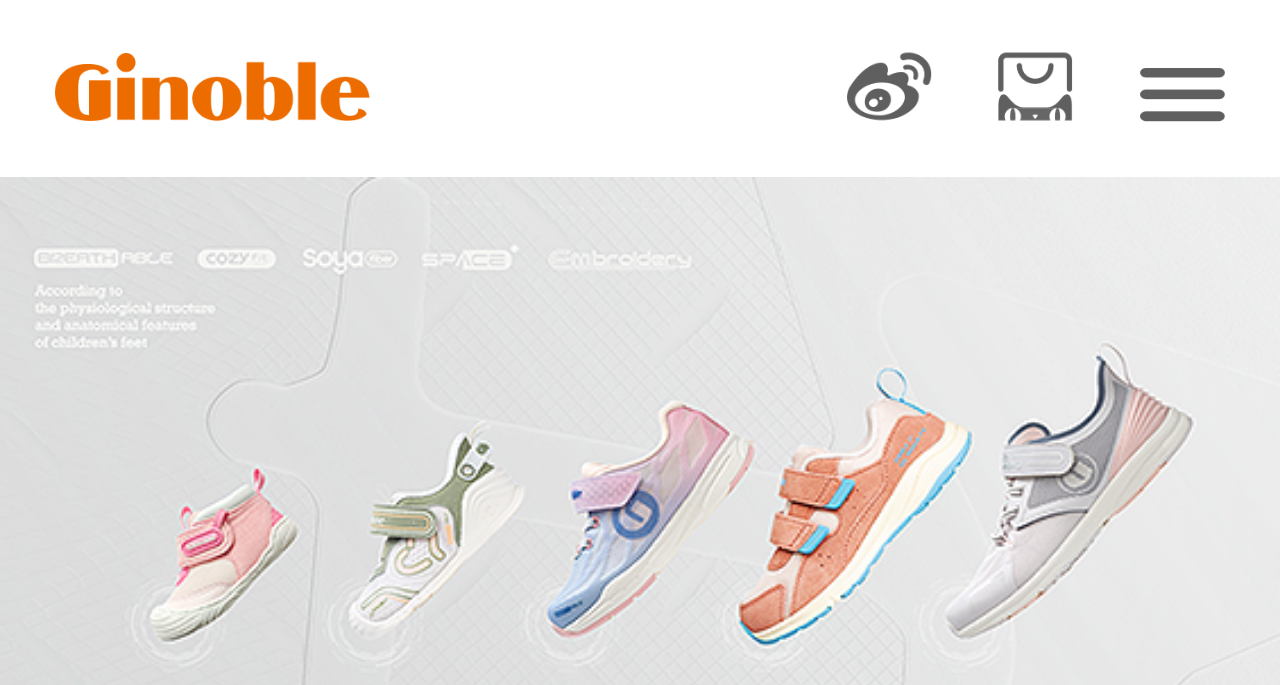

--- FILE ---
content_type: text/html; charset=UTF-8
request_url: https://m.ginoble.com/products
body_size: 5128
content:
<!DOCTYPE html>
<html>
	<head>
		<title>基诺浦五阶段机能鞋_产品介绍 - 基诺浦</title>
		<meta charset="utf-8" />
		<meta name="viewport" content="width=device-width, initial-scale=1" />
		<meta
			name="description"
			content="基诺浦的童鞋产品介绍以及宝宝的受众年龄，基诺浦基于6个月-11岁宝宝大肢体运动发展五阶段规律推出机能鞋五大阶段。"
		/>
		<meta name="referrer" content="strict-origin-when-cross-origin" />
		<meta name="keywords" content="基诺浦,机能鞋" />

		<link rel="icon" type="image/x-icon" href="/favicon.ico" />
		<script type="text/javascript" charset="utf-8">
			!(function (doc, win) {
				let docEl = doc.documentElement,
					event =
						"orientationchange" in window ? "orientationchange" : "resize",
					fn = function () {
						let width = docEl.clientWidth;
						width && (docEl.style.fontSize = 100 * (width / 750) * 2 + "px");
					};
				if (!doc.addEventListener) return;
				win.addEventListener(event, fn, false);
				doc.addEventListener("DOMContentLoaded", fn, false);
			})(document, window);
		</script>
		<script type="text/javascript" charset="utf-8">
			var _hmt = _hmt || [];
			(function () {
				var hm = document.createElement("script");
				hm.src = "https://hm.baidu.com/hm.js?c2387e361c8a075fb6fbdfd18c31a997";
				var s = document.getElementsByTagName("script")[0];
				s.parentNode.insertBefore(hm, s);
			})();
		</script>
		<link href="/style/css/common.css" rel="stylesheet" type="text/css" />
		<link
			href="/style/lib/font-awesome-4.7.0/css/font-awesome.min.css"
			rel="stylesheet"
			type="text/css"
		/>
		<link href="/style/css/beauty.css" rel="stylesheet" type="text/css" />
	</head>
	<body>
<!-- 导航 start--> 
<div class="home-container">
			<div class="custom-header">
	<div class="c-h-l">
		<!-- <van-icon class="c-h-l-backicon" name="cross" v-if="isShowBack" /> -->
		<a href="/">
			<img
				class="c-h-l-img"
				src="https://shunaier.oss-cn-beijing.aliyuncs.com/4hMini/ginoble_logo.png"
			/>
		</a>
	</div>
	<div class="c-h-r">
		<a
			href="https://weibo.com/u/5655808798?topnav=1&wvr=6&topsug=1"
			rel="nofollow"
		>
			<img
				class="c-h-r-img"
				src="https://shunaier.oss-cn-beijing.aliyuncs.com/4hMini/ginoble_xinlang.png"
			/>
		</a>
		<a
			href="https://jinuopu.tmall.com/?spm=a220o.1000855.1997427721.d4918089.74f74f63kgVACQ"
			rel="nofollow"
		>
			<img
				class="c-h-r-img"
				src="https://shunaier.oss-cn-beijing.aliyuncs.com/4hMini/ginoble_tianmao.png"
			/>
		</a>
		<div id="navigation">
			<img
				class="c-h-r-img1"
				src="https://shunaier.oss-cn-beijing.aliyuncs.com/4hMini/ginoble_mulu.png"
			/>
		</div>
	</div>
</div>
<div class="directory" id="directory">
	<div class="directory-content">
		<ul class="directory-content-list">
			<li class="d-list">
				<a class="d-item" href="/">
					<div class="d-item-title">首页</div>
					<i class="fa fa-angle-right d-item-goicon" aria-hidden="true"></i>
				</a>
			</li>
			<li class="d-list">
				<a class="d-item" href="/story">
					<div class="d-item-title">品牌故事</div>
					<i class="fa fa-angle-right d-item-goicon" aria-hidden="true"></i>
				</a>
			</li>
			<li class="d-list">
				<a class="d-item" href="/6G">
					<div class="d-item-title">6G科技</div>
					<i class="fa fa-angle-right d-item-goicon" aria-hidden="true"></i>
				</a>
			</li>
			<li class="d-list">
				<a class="d-item" href="/products">
					<div class="d-item-title">关于产品</div>
					<i class="fa fa-angle-right d-item-goicon" aria-hidden="true"></i>
				</a>
			</li>
			<li class="d-list">
				<a class="d-item" href="/affairs">
					<div class="d-item-title">品牌动态</div>
					<i class="fa fa-angle-right d-item-goicon" aria-hidden="true"></i>
				</a>
			</li>
			<li class="d-list">
				<a class="d-item" href="/contact">
					<div class="d-item-title">联系我们</div>
					<i class="fa fa-angle-right d-item-goicon" aria-hidden="true"></i>
				</a>
			</li>
		</ul>
	</div>
</div><!-- 导航 end-->

<div class="home-container-content">
				<div class="maininfo1-container-img">
					<img
						src="https://shunaier.oss-cn-beijing.aliyuncs.com/4hMini/ginoble_official_img/about_img01.png"
					/>
				</div>
				<div class="mc">
					<div class="mc-head">
						<div class="mc-head-icon">
							<div class="arrow-down-icon"></div>
						</div>
						<div class="mc-head-title">基诺浦机能鞋</div>
						<div class="mc-head-tag">FUCTIONAL SHOES</div>
					</div>
					<div class="mc-content">
						<div class="pp-content">
							<div class="pp-content-text">
								基诺浦机能鞋，矫正不良步态，避免足部疾病机能鞋是基于儿童足部生理解剖特征和运动特点，利用足部生物力学和人体工程学等科研知识针对中国宝宝的“脚型特征”“行走方式”和“运动特点”研发出的功能齐全的鞋子，为儿童发育中的足部提供全面保护。
							</div>
						</div>
						<div class="pp-content-img02">
							<img
								src="https://shunaier.oss-cn-beijing.aliyuncs.com/4hMini/ginoble_official_img/about_img02.png"
							/>
						</div>
					</div>
				</div>
				<div class="mc">
					<div class="mc-head">
						<div class="mc-head-icon">
							<div class="arrow-down-icon"></div>
						</div>
						<div class="mc-head-title">五阶段机能鞋</div>
						<div class="mc-head-tag">FIVE STAGES</div>
					</div>
					<div class="mc-content">
						<div class="pp-content">
							<div class="pp-content-text">
								基于6个月-11岁宝宝大肢体运动发展五阶段规律满足宝宝成长发育特征和穿着场景多样化的需求
							</div>
						</div>
					</div>
				</div>
				<div class="shoetype-container" id="go1">
					<div class="shoetype">
						<div class="shoetype-title">本体感鞋</div>
						<div class="shoetype-text1">宝宝第一双鞋，从呵护本体感开始</div>
						<div class="shoetype-text2">适合6-10 个月宝宝</div>
						<div class="shoetype-text3">
							本体感发育不良的宝宝，对身体的控制力很差，动作笨拙，容易在一次次的失败中丧失自信。本体感鞋可以最大限度地保护宝宝的本体感发育，具有以下特殊优势：
						</div>
						<div class="shoetype-text4">1. 0落差裸感鞋底，还原本体感受</div>
						<div class="shoetype-text4">
							2. 360°涟漪纹理，科学防滑，稳稳抓地
						</div>
						<div class="shoetype-text4">
							3. 一体式前后上包设计，助力宝宝爬行
						</div>
						<div class="shoetype-text4">4. 扇形宽圆鞋头，让脚趾自由伸展</div>
						<div class="shoetype-text4">5. 大开口结构设计，穿脱方便</div>
						<div class="shoetype-img">
							<img
								class="about_img03"
								src="https://shunaier.oss-cn-beijing.aliyuncs.com/4hMini/ginoble_official_img/about_img03.png"
							/>
						</div>
					</div>
				</div>
				<!-- <div class="shoetype-line">
              <div class="experience-list">
                  <div class="experience-list-item">
                    <div class="eli-title">
                      轻盈鞋体
                    </div>
                    <div class="eli-title1">
                      小脚无负担
                    </div>
                    <div class="eli-text">
                      超轻量材质 小脚无负担能更高的跟周围环境“沟通”
                    </div>
                  </div>
                  <div class="experience-list-item">
                    <div class="eli-title">
                      柔软无痕内里
                    </div>
                    <div class="eli-title1">
                      温柔包裹小脚
                    </div>
                    <div class="eli-text">
                      鞋内里填充以高级文胸材质3D直立棉外包一层柔软天鹅绒，无痕更亲肤
                    </div>
                  </div>
                  <div class="experience-list-item">
                    <div class="eli-title">
                      赤足鞋底 保护宝
                    </div>
                    <div class="eli-title1">
                      宝小脚的本体感
                    </div>
                    <div class="eli-text">
                      鞋底极致轻薄，给宝宝赤足行走的感觉，最大限度地保护宝宝足部的本体感发育
                    </div>
                  </div>
              </div>
            </div> -->
				<div class="shoetype-container" id="go2">
					<div class="shoetype">
						<div class="shoetype-title">关键鞋</div>
						<div class="shoetype-text1">让宝宝轻松学步！</div>
						<div class="shoetype-text2">适合8-18个月宝宝</div>
						<div class="shoetype-text3">
							关键鞋适合学步初期，正在经历爬—立—行三阶段的宝宝。关键鞋以爬行期宝宝足部的生理特征和运动特点为研发基础，起到助力爬行、学步，矫正不良步态，避免宝宝发育中的足部遭受外界伤害的作用。适合作为宝宝爬立行的第一双鞋。
						</div>
						<div class="shoetype-text4">1.鞋前段1/3正确弯折，易于起步</div>
						<div class="shoetype-text4">2.仿大象足底，平稳前后翘，站得安稳</div>
						<div class="shoetype-text4">3.一体式协同护踝，稳足踝，正力线</div>
						<div class="shoetype-text4">4.轻薄鞋底，还原自然状态</div>
						<div class="shoetype-text4">
							5.上包式防护鞋头，助力爬-立-行动作转换
						</div>
						<div class="shoetype-img">
							<img
								class="about_img04"
								src="https://shunaier.oss-cn-beijing.aliyuncs.com/4hMini/ginoble_official_img/about_img04.png"
							/>
						</div>
					</div>
				</div>
				<div class="shoetype-line1"></div>
				<div class="shoetype-container" id="go3">
					<div class="shoetype">
						<div class="shoetype-title">稳健鞋</div>
						<div class="shoetype-text1">让宝宝走得更稳，探索更多！</div>
						<div class="shoetype-text2">适合18-28个月宝宝</div>
						<div class="shoetype-text3">
							宝宝对周围充满好奇，加上已经习得“行走”这项能力，活动范围随即发生变化：从室内扩展到室外，接触到的地面环境也更加多样、复杂。这个阶段的宝宝，体重增加，后跟承受的地面冲击力也随之增大，而且宝宝的足弓、足踝处于发育初期，需要稳健鞋为小脚提供更多支持和保护，让宝宝更好地探索世界。
						</div>
						<div class="shoetype-text4">
							1. 鞋前段1/3正确弯折，易于起步，引导科学步态
						</div>
						<div class="shoetype-text4">
							2. 鞋后段2/3稳定片，支撑足弓，形成正确步态
						</div>
						<div class="shoetype-text4">3. 底踝协同支撑，引导平稳步态</div>
						<div class="shoetype-text4">4. 鞋底多重缓震设计，减少运动损伤</div>
						<div class="shoetype-text4">5. 科学坡差设计，步态更平稳</div>
						<div class="shoetype-img">
							<img
								class="about_img05"
								src="https://shunaier.oss-cn-beijing.aliyuncs.com/4hMini/ginoble_official_img/about_img05.png"
							/>
						</div>
					</div>
				</div>
				<div class="shoetype-line1"></div>
				<div class="shoetype-container" id="go4">
					<div class="shoetype">
						<div class="shoetype-title">跃步鞋</div>
						<div class="shoetype-text1">放心跑跳，养成好体态！</div>
						<div class="shoetype-text2">适合28个月-5岁宝宝</div>
						<div class="shoetype-text3">
							跃步阶段的宝宝，是足弓、足踝的重要保护阶段，需要鞋子提供更强的足弓、足踝保护功能。据研究，儿童时期踝关节发育不良，容易导致成年后习惯性踝关节扭伤。此阶段的鞋子有以下优势：
						</div>
						<div class="shoetype-text4">
							1.鞋前段1/3处正确弯折，引导流畅步态
						</div>
						<div class="shoetype-text4">2.科学掌跟落差设计，强健下肢肌群</div>
						<div class="shoetype-text4">3.底踝协同支撑，形成良好步态</div>
						<div class="shoetype-text4">4.鞋底多重缓震设计，减少运动损伤</div>
						<div class="shoetype-img">
							<img
								class="about_img06"
								src="https://shunaier.oss-cn-beijing.aliyuncs.com/4hMini/ginoble_official_img/about_img06.png"
							/>
						</div>
					</div>
				</div>
				<div class="shoetype-line1"></div>
				<div class="shoetype-container" id="go5">
					<div class="shoetype">
						<div class="shoetype-title">中童鞋</div>
						<div class="shoetype-text1">符合尴尬期脚型，让运动更给力！</div>
						<div class="shoetype-text2">适合5-11岁孩子</div>
						<div class="shoetype-text3">
							中童鞋绝不是成人鞋的缩小版，到了这个阶段的宝宝，即时鞋码已经达到大人标准，由于儿童足部发育的特殊性，依然要选择童鞋，保证脚步发育全过程的健康。
						</div>
						<div class="shoetype-text4">1.多重舒适缓震，超强避震防护</div>
						<div class="shoetype-text4">2.中腰强力支撑设计，保护足弓和足骨</div>
						<div class="shoetype-text4">3.科学前后翘度，易于快速起动</div>
						<div class="shoetype-img">
							<img
								class="about_img09"
								src="https://shunaier.oss-cn-beijing.aliyuncs.com/4hMini/ginoble_official_img/about_img09.png"
							/>
						</div>
					</div>
				</div>
				<div class="mc">
					<div class="mc-head">
						<div class="mc-head-icon">
							<div class="arrow-down-icon"></div>
						</div>
						<div class="mc-head-title">机能鞋设计</div>
						<div class="mc-head-tag">BRAND STYLE</div>
					</div>
					<div class="mc-content">
						<div class="pp-content">
							<div class="pp-content-text">
								基诺浦产品设计风格以欧洲经典风为主轴，设计师来自中国、美国、意大利、西班牙等世界鞋业大国一直深耕在童鞋设计前沿领域，每一种设计元素都体现着当下的时尚潮流。同时基诺浦产品崇尚以功能性设计满足儿童各阶段需求基诺浦产品拥有十二大独特性功能设计，以全方位姿态贴合各阶段儿童真正的足部健康需求
							</div>
						</div>
						<div class="pp-imginfo">
							<div class="pp-imginfo-container">
								<div class="pp-imginfo-container-img">
									<img
										src="https://shunaier.oss-cn-beijing.aliyuncs.com/4hMini/ginoble_official_img/about_img07.png"
									/>
								</div>
							</div>
							<div class="pp-imginfo-container">
								<div class="pp-imginfo-container-img">
									<img
										src="https://shunaier.oss-cn-beijing.aliyuncs.com/4hMini/ginoble_official_img/about_img08.png"
									/>
								</div>
							</div>
						</div>
					</div>
				</div>
				<div class="custom-bottom" :style="{'margin-bottom':isIos ? '.75rem' : '0'}">
		<!-- 导航 start--> 
<div class="c-b-t">
		<div class="allinfo">
			<div class="allinfo-title">全部产品</div>
			<div class="allinfo-list">
				<div class="allinfo-list-item">
					<a href="/products/beauty/#go1"> 本体感鞋 </a>
				</div>
				<div class="allinfo-list-item">
					<a href="/products/beauty/#go2"> 关键鞋 </a>
				</div>
				<div class="allinfo-list-item">
					<a href="/products/beauty/#go3"> 稳健鞋 </a>
				</div>
				<div class="allinfo-list-item">
					<a href="/products/beauty/#go4"> 跃步鞋 </a>
				</div>
				<div class="allinfo-list-item">
					<a href="/products/beauty/#go5"> 中童鞋 </a>
				</div>
			</div>
		</div>
		<div class="allinfo">
			<div class="allinfo-title">关注我们</div>
			<div class="allinfo-list">
				<div class="allinfo-list-item">
					<a
						href="https://weibo.com/u/5655808798?topnav=1&amp;wvr=6&amp;topsug=1"
						rel="nofollow"
						>新浪微博</a
					>
				</div>
				<div class="allinfo-list-item">
					<a href="/contact/">联系我们</a>
				</div>
				<div class="allinfo-list-item">
					<a
						href="https://jinuopu.tmall.com/?spm=a220o.1000855.1997427721.d4918089.74f74f63kgVACQ"
						rel="nofollow"
						>天猫商城</a
					>
				</div>
			</div>
		</div>
		<div class="allinfo">
			<div class="allinfo-title">其他产品</div>
			<div class="allinfo-list">
				<div class="allinfo-list-item">
					<a href="https://durr.tmall.com/" rel="nofollow">迪尔袜</a>
				</div>
				<!-- <div class="allinfo-list-item">
					<a href="https://enzymedicabjp.tmall.com/" rel="nofollow">安森每康</a>
				</div> -->
			</div>
		</div>
	</div>
	<div class="c-b-b">
		<div class="c-b-b-qrcode">
			<img
				src="https://shunaier.oss-cn-beijing.aliyuncs.com/4hMini/ginoble_qrcode.png"
			/>
		</div>
		<div class="c-b-b-title">官方服务热线</div>
		<div class="c-b-b-phone">400-672-1268</div>
		<p>2024@杭州舒奈尔天然纤维科技有限公司</p>
	</div>
</div>

			</div>
		</div>

<!-- 导航 end-->


	<script src="/style/lib/jquery.min.js"></script>
	<script src="/style/js/common.js"></script>

</html>


--- FILE ---
content_type: text/css
request_url: https://m.ginoble.com/style/css/common.css
body_size: 772
content:
*{padding:0;margin:0;font-size:14px}ul{list-style:none}a,a:active,a:hover,a:link,a:visited{text-decoration:none;color:inherit}.home-container{padding-top:.52rem!important}.custom-header{position:fixed;width:100%;top:0;height:.52rem;display:-webkit-box;display:-ms-flexbox;display:flex;-webkit-box-pack:justify;-ms-flex-pack:justify;justify-content:space-between;-webkit-box-align:center;-ms-flex-align:center;align-items:center;padding:.16rem;-webkit-box-sizing:border-box;box-sizing:border-box;background-color:#fff;z-index:999}.custom-header .c-h-l{position:relative;display:-webkit-box;display:-ms-flexbox;display:flex;-webkit-box-align:end;-ms-flex-align:end;align-items:flex-end}.custom-header .c-h-l-backicon{position:relative;margin-right:.17rem;font-size:.24rem;color:#5f5f5f;margin-bottom:-.04rem}.custom-header .c-h-l-img{width:.925rem;height:.2rem}.custom-header .c-h-r{position:relative;display:-webkit-box;display:-ms-flexbox;display:flex;-webkit-box-align:end;-ms-flex-align:end;align-items:flex-end}.custom-header .c-h-r-img{width:.25rem;height:.25rem;margin-right:.18rem}.custom-header .c-h-r-img1{width:.25rem;height:.2rem}.custom-header .c-h-r-img2{width:.25rem;height:.2rem;margin-right:.2rem}.custom-header .c-h-r-img3{width:.25rem;height:.2rem}.custom-bottom{position:relative;width:100%;display:-webkit-box;display:-ms-flexbox;display:flex;-webkit-box-orient:vertical;-webkit-box-direction:normal;-ms-flex-direction:column;flex-direction:column;-webkit-box-sizing:border-box;box-sizing:border-box;background:#222;color:#fff;border-bottom:.24rem solid #ec6c00}.custom-bottom .c-b-t{position:relative;display:-webkit-box;display:-ms-flexbox;display:flex;-webkit-box-pack:justify;-ms-flex-pack:justify;justify-content:space-between;padding:.2rem .24rem 0 .24rem;-webkit-box-sizing:border-box;box-sizing:border-box}.custom-bottom .c-b-t .allinfo{position:relative}.custom-bottom .c-b-t .allinfo-title{height:.2rem;font-size:.14rem;font-weight:500;color:#fff;margin-bottom:.12rem}.custom-bottom .c-b-t .allinfo-list{position:relative}.custom-bottom .c-b-t .allinfo-list-item{height:.2rem;font-size:.12rem;font-weight:500;color:#fff;margin-bottom:.12rem}.custom-bottom .c-b-b{position:relative;display:-webkit-box;display:-ms-flexbox;display:flex;-webkit-box-orient:vertical;-webkit-box-direction:normal;-ms-flex-direction:column;flex-direction:column;-webkit-box-align:center;-ms-flex-align:center;align-items:center;-webkit-box-pack:center;-ms-flex-pack:center;justify-content:center}.custom-bottom .c-b-b-qrcode{display:-webkit-box;display:-ms-flexbox;display:flex;-webkit-box-align:center;-ms-flex-align:center;align-items:center;-webkit-box-pack:center;-ms-flex-pack:center;justify-content:center;padding-bottom:.1rem}.custom-bottom .c-b-b-qrcode img{width:.45rem;height:.45rem}.custom-bottom .c-b-b-title{display:-webkit-box;display:-ms-flexbox;display:flex;-webkit-box-align:center;-ms-flex-align:center;align-items:center;-webkit-box-pack:center;-ms-flex-pack:center;justify-content:center;color:#fff;font-size:.12rem;padding-bottom:.05rem}.custom-bottom .c-b-b-phone{display:-webkit-box;display:-ms-flexbox;display:flex;-webkit-box-align:center;-ms-flex-align:center;align-items:center;-webkit-box-pack:center;-ms-flex-pack:center;justify-content:center;color:#fff;font-size:.12rem;padding-bottom:.16rem}.directory{position:fixed;top:.52rem;overflow:hidden;height:100%;width:100%;background-color:#fff;color:#000;z-index:999;display:none}.directory-content{position:relative;width:100%;border-top:1px solid #dedede}.directory-content-list{position:relative;width:100%;padding:0 .16rem .16rem .16rem!important;-webkit-box-sizing:border-box;box-sizing:border-box}.directory-content-list .d-item{position:relative;display:-webkit-box;display:-ms-flexbox;display:flex;-webkit-box-pack:justify;-ms-flex-pack:justify;justify-content:space-between;-webkit-box-align:center;-ms-flex-align:center;align-items:center;height:.545rem;border-bottom:1px solid #dedede}.directory-content-list .d-item-title{display:-webkit-box;display:-ms-flexbox;display:flex;-webkit-box-align:center;-ms-flex-align:center;align-items:center;-webkit-box-pack:start;-ms-flex-pack:start;justify-content:flex-start;height:100%;font-size:.16rem;font-weight:400;color:#5f5f5f;-webkit-box-flex:1;-ms-flex:1;flex:1;overflow:hidden}.directory-content-list .d-item-goicon{color:#5f5f5f;font-size:.28rem}

--- FILE ---
content_type: text/css
request_url: https://m.ginoble.com/style/css/beauty.css
body_size: 1543
content:
.home-container{position:relative;overflow:hidden;height:100%;width:100%;background-color:#fff;color:#000;display:-webkit-box;display:-ms-flexbox;display:flex;-webkit-box-orient:vertical;-webkit-box-direction:normal;-ms-flex-direction:column;flex-direction:column}.home-container-content{overflow-y:auto;overflow-x:hidden}.home-container-content-bottom{justify-self:end}.home-container-content .maininfo1{position:relative;width:100%;height:3.3rem;background:#fff7f3;padding:0 .14rem;-webkit-box-sizing:border-box;box-sizing:border-box}.home-container-content .maininfo1-container{position:relative;width:100%;height:100%}.home-container-content .maininfo1-container-title{position:relative;width:100%;padding-top:.4rem;-webkit-box-sizing:border-box;box-sizing:border-box;padding-bottom:.1rem}.home-container-content .maininfo1-container-title .tltitle{font-size:.32rem;font-family:PingFangSC-Semibold,PingFang SC;font-weight:600;color:#ec6c00;line-height:.45rem}.home-container-content .maininfo1-container-title .rltitle{font-size:.32rem;font-family:PingFangSC-Semibold,PingFang SC;font-weight:600;color:#ec6c00;line-height:.45rem}.home-container-content .maininfo1-container-text{position:relative;width:100%;padding-bottom:.1rem;-webkit-box-sizing:border-box;box-sizing:border-box}.home-container-content .maininfo1-container-text .text1{font-size:.24rem;font-family:PingFangSC-Regular,PingFang SC;font-weight:400;color:#5f5f5f;line-height:.33rem;letter-spacing:.02rem}.home-container-content .maininfo1-container-text .text2{font-size:.22rem;font-family:PingFangSC-Regular,PingFang SC;font-weight:400;color:#5f5f5f;line-height:.33rem}.home-container-content .maininfo1-container-text1{position:relative;width:100%;padding-bottom:.2rem;-webkit-box-sizing:border-box;box-sizing:border-box}.home-container-content .maininfo1-container-text1 .text1{font-size:.24rem;font-family:PingFangSC-Regular,PingFang SC;font-weight:400;color:#5f5f5f;line-height:.33rem;letter-spacing:.02rem}.home-container-content .maininfo1-container-text1 .text2{font-size:.22rem;font-family:PingFangSC-Regular,PingFang SC;font-weight:400;color:#5f5f5f;line-height:.33rem}.home-container-content .maininfo1-container-tag{position:relative;width:100%;height:.72rem;width:1.65rem;display:-webkit-box;display:-ms-flexbox;display:flex;-webkit-box-pack:start;-ms-flex-pack:start;justify-content:flex-start;-webkit-box-align:center;-ms-flex-align:center;align-items:center;padding-bottom:.4rem;-webkit-box-sizing:border-box;box-sizing:border-box}.home-container-content .maininfo1-container-tag .text{position:relative;width:1.65rem;height:100%;background:#ec6c00;border-radius:.24rem;font-size:.14rem;display:-webkit-box;display:-ms-flexbox;display:flex;-webkit-box-align:center;-ms-flex-align:center;align-items:center;-webkit-box-pack:center;-ms-flex-pack:center;justify-content:center;color:#fff}.home-container-content .maininfo1-container-img{position:relative;width:100%;height:2.04rem}.home-container-content .maininfo1-container-img img{width:100%;height:2.04rem}.home-container-content .mc{position:relative;width:100%;display:-webkit-box;display:-ms-flexbox;display:flex;-webkit-box-orient:vertical;-webkit-box-direction:normal;-ms-flex-direction:column;flex-direction:column}.home-container-content .mc-head{position:relative}.home-container-content .mc-head-icon{position:relative;width:100%;height:.8rem;display:-webkit-box;display:-ms-flexbox;display:flex;-webkit-box-pack:center;-ms-flex-pack:center;justify-content:center;-webkit-box-align:center;-ms-flex-align:center;align-items:center}.home-container-content .mc-head-icon .arrow-down-icon{position:relative;display:-webkit-box;display:-ms-flexbox;display:flex;-webkit-box-pack:center;-ms-flex-pack:center;justify-content:center;-webkit-box-align:center;-ms-flex-align:center;align-items:center}.home-container-content .mc-head-icon .arrow-down-icon::after{content:'';width:12px;height:12px;border-left:2px solid #5f5f5f;border-bottom:2px solid #5f5f5f;-webkit-transform:translate(0,-50%) rotate(315deg);-ms-transform:translate(0,-50%) rotate(315deg) skew(15deg,15deg);transform:translate(0,-50%) rotate(315deg) skew(15deg,15deg);border-radius:1px}.home-container-content .mc-head-title{font-size:.24rem;font-family:PingFangSC-Semibold,PingFang SC;font-weight:600;color:#5f5f5f;letter-spacing:4px;display:-webkit-box;display:-ms-flexbox;display:flex;-webkit-box-align:center;-ms-flex-align:center;align-items:center;-webkit-box-pack:center;-ms-flex-pack:center;justify-content:center}.home-container-content .mc-head-tag{font-size:.16rem;font-family:PingFangSC-Semibold,PingFang SC;font-weight:600;color:#ec6c00;line-height:.225rem;letter-spacing:2px;display:-webkit-box;display:-ms-flexbox;display:flex;-webkit-box-align:center;-ms-flex-align:center;align-items:center;-webkit-box-pack:center;-ms-flex-pack:center;justify-content:center;margin-bottom:.36rem}.home-container-content .mc-content{position:relative;width:100%;display:-webkit-box;display:-ms-flexbox;display:flex;-webkit-box-orient:vertical;-webkit-box-direction:normal;-ms-flex-direction:column;flex-direction:column;-webkit-box-pack:center;-ms-flex-pack:center;justify-content:center;-webkit-box-align:center;-ms-flex-align:center;align-items:center}.home-container-content .mc-content .videotop-img{position:absolute;cursor:pointer;z-index:99;width:.4rem;height:.4rem}.home-container-content .mc-content .video-play{width:100%;height:2.11rem}.home-container-content .mc-content .pp-content{position:relative;width:100%;padding:0 .32rem;-webkit-box-sizing:border-box;box-sizing:border-box;margin-bottom:.36rem}.home-container-content .mc-content .pp-content-text{font-size:.16rem;font-family:PingFangSC-Regular,PingFang SC;font-weight:400;color:#5f5f5f;line-height:.24rem;letter-spacing:2px}.home-container-content .mc-content .pp-content-img02{position:relative;width:100%;height:2.18rem;margin-bottom:.36rem}.home-container-content .mc-content .pp-content-img02 img{width:100%;height:2.18rem}.home-container-content .mc-content .pp-imginfo{position:relative;width:100%;display:-webkit-box;display:-ms-flexbox;display:flex;-webkit-box-pack:justify;-ms-flex-pack:justify;justify-content:space-between;-webkit-box-align:center;-ms-flex-align:center;align-items:center;padding:0 .2rem;-webkit-box-sizing:border-box;box-sizing:border-box;margin-bottom:.4rem}.home-container-content .mc-content .pp-imginfo-container-img{position:relative}.home-container-content .mc-content .pp-imginfo-container-img img{width:1.5rem;height:1rem}.home-container-content .mc-content .pp-imginfo-container-info{position:relative}.home-container-content .mc-content .pp-imginfo-container-info-title{font-size:.12rem;font-family:PingFangSC-Regular,PingFang SC;font-weight:400;color:#aaa;line-height:.165rem}.home-container-content .mc-content .pp-imginfo-container-info-tag{-webkit-transform:scale(.9);-ms-transform:scale(.9);transform:scale(.9);font-size:.12rem;font-family:PingFangSC-Regular,PingFang SC;font-weight:400;color:#5f5f5f;line-height:.14rem}.logout{position:relative;background:#23fdfd;color:#000;display:-webkit-box;display:-ms-flexbox;display:flex;-webkit-box-pack:center;-ms-flex-pack:center;justify-content:center;-webkit-box-align:center;-ms-flex-align:center;align-items:center;height:.8rem}.shoetype-container{position:relative;width:100%;padding:0 .32rem;-webkit-box-sizing:border-box;box-sizing:border-box;background:#f2f2f2}.shoetype-line1{position:relative;width:100%;min-height:.4rem;background:#fff}.shoetype-line{position:relative;width:100%;padding:.4rem 0;background:#fff}.shoetype-line .experience-list{position:relative;width:100%;height:2.08rem;padding-left:.14rem;padding-right:.04rem;display:-webkit-box;display:-ms-flexbox;display:flex;overflow-x:auto;overflow-y:hidden;-webkit-box-pack:justify;-ms-flex-pack:justify;justify-content:space-between;-webkit-box-sizing:border-box;box-sizing:border-box}.shoetype-line .experience-list-item{position:relative;height:2.08rem;margin-right:.1rem;background:rgba(255,103,0,.1);-ms-flex-preferred-size:1.65rem;flex-basis:1.65rem;width:1.65rem;-ms-flex-negative:0;flex-shrink:0;overflow:hidden;display:-webkit-box;display:-ms-flexbox;display:flex;-webkit-box-orient:vertical;-webkit-box-direction:normal;-ms-flex-direction:column;flex-direction:column;padding:0 .12rem;padding-top:.16rem;-webkit-box-sizing:border-box;box-sizing:border-box}.shoetype-line .experience-list-item .eli-title{font-size:.16rem;font-family:PingFangSC-Medium,PingFang SC;font-weight:600;color:#222;line-height:.24rem;letter-spacing:.015rem;margin-bottom:.05rem}.shoetype-line .experience-list-item .eli-title1{font-size:.16rem;font-family:PingFangSC-Medium,PingFang SC;font-weight:600;color:#222;line-height:.24rem;letter-spacing:.015rem;margin-bottom:.1rem}.shoetype-line .experience-list-item .eli-text{font-size:.16rem;font-family:PingFangSC-Regular,PingFang SC;font-weight:400;color:#5f5f5f;line-height:.24rem;letter-spacing:.01rem;-webkit-box-flex:1;-ms-flex:1;flex:1;overflow:hidden;word-wrap:break-word;word-break:break-all}.shoetype{position:relative;width:100%}.shoetype-title{padding-top:.4rem;padding-bottom:.12rem;font-size:.16rem;font-family:PingFangSC-Medium,PingFang SC;font-weight:600;color:#5f5f5f;line-height:.225rem}.shoetype-text1{font-size:.14rem;font-family:PingFangSC-Medium,PingFang SC;font-weight:600;color:#5f5f5f;line-height:.2rem;letter-spacing:.01rem;margin-bottom:.12rem}.shoetype-text2{font-size:.14rem;font-family:PingFangSC-Medium,PingFang SC;font-weight:600;color:#ec6c00;line-height:.2rem;margin-bottom:.12rem}.shoetype-text3{font-size:.16rem;font-family:PingFangSC-Regular,PingFang SC;font-weight:400;color:#5f5f5f;line-height:.24rem;letter-spacing:.01rem;margin-bottom:.12rem}.shoetype-text4{font-size:.16rem;font-family:PingFangSC-Regular,PingFang SC;font-weight:600;color:#5f5f5f;line-height:.24rem;letter-spacing:.01rem;margin-bottom:.12rem}.shoetype-img{position:relative;display:-webkit-box;display:-ms-flexbox;display:flex;-webkit-box-pack:center;-ms-flex-pack:center;justify-content:center;-webkit-box-align:center;-ms-flex-align:center;align-items:center;width:100%;padding-bottom:.16rem}.shoetype-img .about_img03{width:2.11rem;height:2.35rem}.shoetype-img .about_img04{width:3.04rem;height:2.17rem}.shoetype-img .about_img05{width:1.62rem;height:2.35rem}.shoetype-img .about_img06{width:3.11rem;height:2rem}.shoetype-img .about_img09{width:2.815rem;height:2.45rem}

--- FILE ---
content_type: application/javascript
request_url: https://m.ginoble.com/style/js/common.js
body_size: -63
content:
$(function () {
	$("#navigation").click(function () {
		$("#directory").toggle();
	});
});
